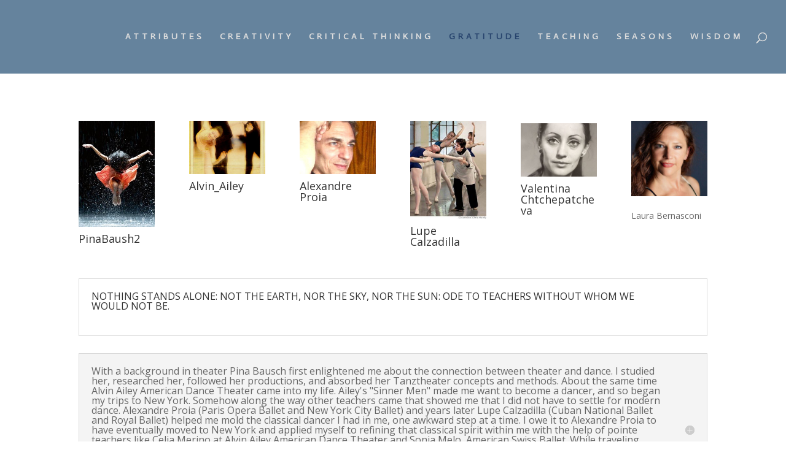

--- FILE ---
content_type: text/html; charset=UTF-8
request_url: https://www.yogaballettheater.world/gratitude/
body_size: 18991
content:
<!DOCTYPE html>
<html lang="en-US">
<head>
	<meta charset="UTF-8" />
<meta http-equiv="X-UA-Compatible" content="IE=edge">
	<link rel="pingback" href="https://www.yogaballettheater.world/xmlrpc.php" />

	<script type="text/javascript">
		document.documentElement.className = 'js';
	</script>

	<script>var et_site_url='https://www.yogaballettheater.world';var et_post_id='146';function et_core_page_resource_fallback(a,b){"undefined"===typeof b&&(b=a.sheet.cssRules&&0===a.sheet.cssRules.length);b&&(a.onerror=null,a.onload=null,a.href?a.href=et_site_url+"/?et_core_page_resource="+a.id+et_post_id:a.src&&(a.src=et_site_url+"/?et_core_page_resource="+a.id+et_post_id))}
</script><script id="diviarea-loader">window.DiviPopupData=window.DiviAreaConfig={"zIndex":1000000,"animateSpeed":400,"triggerClassPrefix":"show-popup-","idAttrib":"data-popup","modalIndicatorClass":"is-modal","blockingIndicatorClass":"is-blocking","defaultShowCloseButton":true,"withCloseClass":"with-close","noCloseClass":"no-close","triggerCloseClass":"close","singletonClass":"single","darkModeClass":"dark","noShadowClass":"no-shadow","altCloseClass":"close-alt","popupSelector":".et_pb_section.popup","initializeOnEvent":"et_pb_after_init_modules","popupWrapperClass":"area-outer-wrap","fullHeightClass":"full-height","openPopupClass":"da-overlay-visible","overlayClass":"da-overlay","exitIndicatorClass":"on-exit","hoverTriggerClass":"on-hover","clickTriggerClass":"on-click","onExitDelay":2000,"notMobileClass":"not-mobile","notTabletClass":"not-tablet","notDesktopClass":"not-desktop","baseContext":"body","activePopupClass":"is-open","closeButtonClass":"da-close","withLoaderClass":"with-loader","debug":false,"ajaxUrl":"https:\/\/www.yogaballettheater.world\/wp-admin\/admin-ajax.php","sys":[]};var divimode_loader=function(){"use strict";!function(t){t.DiviArea=t.DiviPopup={loaded:!1};var n=t.DiviArea,i=n.Hooks={},o={};function r(t,n,i){var r,e,c;if("string"==typeof t)if(o[t]){if(n)if((r=o[t])&&i)for(c=r.length;c--;)(e=r[c]).callback===n&&e.context===i&&(r[c]=!1);else for(c=r.length;c--;)r[c].callback===n&&(r[c]=!1)}else o[t]=[]}function e(t,n,i,r){if("string"==typeof t){var e={callback:n,priority:i,context:r},c=o[t];c?(c.push(e),c=function(t){var n,i,o,r,e=t.length;for(r=1;r<e;r++)for(n=t[r],i=r;i>0;i--)(o=t[i-1]).priority>n.priority&&(t[i]=o,t[i-1]=n);return t}(c)):c=[e],o[t]=c}}function c(t,n,i){"string"==typeof n&&(n=[n]);var r,e,c=[];for(r=0;r<n.length;r++)Array.prototype.push.apply(c,o[n[r]]);for(e=0;e<c.length;e++){var a=void 0;c[e]&&"function"==typeof c[e].callback&&("filter"===t?void 0!==(a=c[e].callback.apply(c[e].context,i))&&(i[0]=a):c[e].callback.apply(c[e].context,i))}if("filter"===t)return i[0]}i.silent=function(){return i},n.removeFilter=i.removeFilter=function(t,n){r(t,n)},n.removeAction=i.removeAction=function(t,n){r(t,n)},n.applyFilters=i.applyFilters=function(t){for(var n=[],i=arguments.length-1;i-- >0;)n[i]=arguments[i+1];return c("filter",t,n)},n.doAction=i.doAction=function(t){for(var n=[],i=arguments.length-1;i-- >0;)n[i]=arguments[i+1];c("action",t,n)},n.addFilter=i.addFilter=function(n,i,o,r){e(n,i,parseInt(o||10,10),r||t)},n.addAction=i.addAction=function(n,i,o,r){e(n,i,parseInt(o||10,10),r||t)},n.addActionOnce=i.addActionOnce=function(n,i,o,c){e(n,i,parseInt(o||10,10),c||t),e(n,(function(){r(n,i)}),1+parseInt(o||10,10),c||t)}}(window);return{}}();
</script><meta name='robots' content='index, follow, max-image-preview:large, max-snippet:-1, max-video-preview:-1' />

	<!-- This site is optimized with the Yoast SEO plugin v20.10 - https://yoast.com/wordpress/plugins/seo/ -->
	<title>Get Best Yoga Training Classes in New York | Yoga Ballet Theater</title>
	<meta name="description" content="The most excellent way to transform your lifestyle is by enrolling yourself in the best yoga training classes. Visit Yoga Ballet Theater to unite two extraordinary disciplines - yoga and dance." />
	<link rel="canonical" href="https://www.yogaballettheater.world/gratitude/" />
	<meta property="og:locale" content="en_US" />
	<meta property="og:type" content="article" />
	<meta property="og:title" content="Get Best Yoga Training Classes in New York | Yoga Ballet Theater" />
	<meta property="og:description" content="The most excellent way to transform your lifestyle is by enrolling yourself in the best yoga training classes. Visit Yoga Ballet Theater to unite two extraordinary disciplines - yoga and dance." />
	<meta property="og:url" content="https://www.yogaballettheater.world/gratitude/" />
	<meta property="og:site_name" content="YOGA BALLET THEATER" />
	<meta property="article:modified_time" content="2021-12-03T06:03:06+00:00" />
	<meta property="og:image" content="https://www.yogaballettheater.world/wp-content/uploads/2020/07/YogaGreenB-scaled.jpg" />
	<meta property="og:image:width" content="2560" />
	<meta property="og:image:height" content="1942" />
	<meta property="og:image:type" content="image/jpeg" />
	<meta name="twitter:card" content="summary_large_image" />
	<meta name="twitter:label1" content="Est. reading time" />
	<meta name="twitter:data1" content="13 minutes" />
	<script type="application/ld+json" class="yoast-schema-graph">{"@context":"https://schema.org","@graph":[{"@type":"WebPage","@id":"https://www.yogaballettheater.world/gratitude/","url":"https://www.yogaballettheater.world/gratitude/","name":"Get Best Yoga Training Classes in New York | Yoga Ballet Theater","isPartOf":{"@id":"https://www.yogaballettheater.world/#website"},"primaryImageOfPage":{"@id":"https://www.yogaballettheater.world/gratitude/#primaryimage"},"image":{"@id":"https://www.yogaballettheater.world/gratitude/#primaryimage"},"thumbnailUrl":"https://www.yogaballettheater.world/wp-content/uploads/2020/07/YogaGreenB-scaled.jpg","datePublished":"2020-07-13T21:23:22+00:00","dateModified":"2021-12-03T06:03:06+00:00","description":"The most excellent way to transform your lifestyle is by enrolling yourself in the best yoga training classes. Visit Yoga Ballet Theater to unite two extraordinary disciplines - yoga and dance.","breadcrumb":{"@id":"https://www.yogaballettheater.world/gratitude/#breadcrumb"},"inLanguage":"en-US","potentialAction":[{"@type":"ReadAction","target":["https://www.yogaballettheater.world/gratitude/"]}]},{"@type":"ImageObject","inLanguage":"en-US","@id":"https://www.yogaballettheater.world/gratitude/#primaryimage","url":"https://www.yogaballettheater.world/wp-content/uploads/2020/07/YogaGreenB-scaled.jpg","contentUrl":"https://www.yogaballettheater.world/wp-content/uploads/2020/07/YogaGreenB-scaled.jpg","width":2560,"height":1942},{"@type":"BreadcrumbList","@id":"https://www.yogaballettheater.world/gratitude/#breadcrumb","itemListElement":[{"@type":"ListItem","position":1,"name":"Home","item":"https://www.yogaballettheater.world/"},{"@type":"ListItem","position":2,"name":"GRATITUDE"}]},{"@type":"WebSite","@id":"https://www.yogaballettheater.world/#website","url":"https://www.yogaballettheater.world/","name":"YOGA BALLET THEATER","description":"Bringing Yoga Strength &amp; Wisdom to the Performing Arts","potentialAction":[{"@type":"SearchAction","target":{"@type":"EntryPoint","urlTemplate":"https://www.yogaballettheater.world/?s={search_term_string}"},"query-input":"required name=search_term_string"}],"inLanguage":"en-US"}]}</script>
	<!-- / Yoast SEO plugin. -->


<link rel='dns-prefetch' href='//fonts.googleapis.com' />
<link rel="alternate" type="application/rss+xml" title="YOGA BALLET THEATER &raquo; Feed" href="https://www.yogaballettheater.world/feed/" />
<link rel="alternate" type="application/rss+xml" title="YOGA BALLET THEATER &raquo; Comments Feed" href="https://www.yogaballettheater.world/comments/feed/" />
<link rel="alternate" title="oEmbed (JSON)" type="application/json+oembed" href="https://www.yogaballettheater.world/wp-json/oembed/1.0/embed?url=https%3A%2F%2Fwww.yogaballettheater.world%2Fgratitude%2F" />
<link rel="alternate" title="oEmbed (XML)" type="text/xml+oembed" href="https://www.yogaballettheater.world/wp-json/oembed/1.0/embed?url=https%3A%2F%2Fwww.yogaballettheater.world%2Fgratitude%2F&#038;format=xml" />
<meta content="Divi v.4.0.7" name="generator"/><style id='wp-img-auto-sizes-contain-inline-css' type='text/css'>
img:is([sizes=auto i],[sizes^="auto," i]){contain-intrinsic-size:3000px 1500px}
/*# sourceURL=wp-img-auto-sizes-contain-inline-css */
</style>
<style id='wp-emoji-styles-inline-css' type='text/css'>

	img.wp-smiley, img.emoji {
		display: inline !important;
		border: none !important;
		box-shadow: none !important;
		height: 1em !important;
		width: 1em !important;
		margin: 0 0.07em !important;
		vertical-align: -0.1em !important;
		background: none !important;
		padding: 0 !important;
	}
/*# sourceURL=wp-emoji-styles-inline-css */
</style>
<link rel='stylesheet' id='wp-block-library-css' href='https://www.yogaballettheater.world/wp-includes/css/dist/block-library/style.min.css?ver=6.9' type='text/css' media='all' />
<style id='global-styles-inline-css' type='text/css'>
:root{--wp--preset--aspect-ratio--square: 1;--wp--preset--aspect-ratio--4-3: 4/3;--wp--preset--aspect-ratio--3-4: 3/4;--wp--preset--aspect-ratio--3-2: 3/2;--wp--preset--aspect-ratio--2-3: 2/3;--wp--preset--aspect-ratio--16-9: 16/9;--wp--preset--aspect-ratio--9-16: 9/16;--wp--preset--color--black: #000000;--wp--preset--color--cyan-bluish-gray: #abb8c3;--wp--preset--color--white: #ffffff;--wp--preset--color--pale-pink: #f78da7;--wp--preset--color--vivid-red: #cf2e2e;--wp--preset--color--luminous-vivid-orange: #ff6900;--wp--preset--color--luminous-vivid-amber: #fcb900;--wp--preset--color--light-green-cyan: #7bdcb5;--wp--preset--color--vivid-green-cyan: #00d084;--wp--preset--color--pale-cyan-blue: #8ed1fc;--wp--preset--color--vivid-cyan-blue: #0693e3;--wp--preset--color--vivid-purple: #9b51e0;--wp--preset--gradient--vivid-cyan-blue-to-vivid-purple: linear-gradient(135deg,rgb(6,147,227) 0%,rgb(155,81,224) 100%);--wp--preset--gradient--light-green-cyan-to-vivid-green-cyan: linear-gradient(135deg,rgb(122,220,180) 0%,rgb(0,208,130) 100%);--wp--preset--gradient--luminous-vivid-amber-to-luminous-vivid-orange: linear-gradient(135deg,rgb(252,185,0) 0%,rgb(255,105,0) 100%);--wp--preset--gradient--luminous-vivid-orange-to-vivid-red: linear-gradient(135deg,rgb(255,105,0) 0%,rgb(207,46,46) 100%);--wp--preset--gradient--very-light-gray-to-cyan-bluish-gray: linear-gradient(135deg,rgb(238,238,238) 0%,rgb(169,184,195) 100%);--wp--preset--gradient--cool-to-warm-spectrum: linear-gradient(135deg,rgb(74,234,220) 0%,rgb(151,120,209) 20%,rgb(207,42,186) 40%,rgb(238,44,130) 60%,rgb(251,105,98) 80%,rgb(254,248,76) 100%);--wp--preset--gradient--blush-light-purple: linear-gradient(135deg,rgb(255,206,236) 0%,rgb(152,150,240) 100%);--wp--preset--gradient--blush-bordeaux: linear-gradient(135deg,rgb(254,205,165) 0%,rgb(254,45,45) 50%,rgb(107,0,62) 100%);--wp--preset--gradient--luminous-dusk: linear-gradient(135deg,rgb(255,203,112) 0%,rgb(199,81,192) 50%,rgb(65,88,208) 100%);--wp--preset--gradient--pale-ocean: linear-gradient(135deg,rgb(255,245,203) 0%,rgb(182,227,212) 50%,rgb(51,167,181) 100%);--wp--preset--gradient--electric-grass: linear-gradient(135deg,rgb(202,248,128) 0%,rgb(113,206,126) 100%);--wp--preset--gradient--midnight: linear-gradient(135deg,rgb(2,3,129) 0%,rgb(40,116,252) 100%);--wp--preset--font-size--small: 13px;--wp--preset--font-size--medium: 20px;--wp--preset--font-size--large: 36px;--wp--preset--font-size--x-large: 42px;--wp--preset--spacing--20: 0.44rem;--wp--preset--spacing--30: 0.67rem;--wp--preset--spacing--40: 1rem;--wp--preset--spacing--50: 1.5rem;--wp--preset--spacing--60: 2.25rem;--wp--preset--spacing--70: 3.38rem;--wp--preset--spacing--80: 5.06rem;--wp--preset--shadow--natural: 6px 6px 9px rgba(0, 0, 0, 0.2);--wp--preset--shadow--deep: 12px 12px 50px rgba(0, 0, 0, 0.4);--wp--preset--shadow--sharp: 6px 6px 0px rgba(0, 0, 0, 0.2);--wp--preset--shadow--outlined: 6px 6px 0px -3px rgb(255, 255, 255), 6px 6px rgb(0, 0, 0);--wp--preset--shadow--crisp: 6px 6px 0px rgb(0, 0, 0);}:where(.is-layout-flex){gap: 0.5em;}:where(.is-layout-grid){gap: 0.5em;}body .is-layout-flex{display: flex;}.is-layout-flex{flex-wrap: wrap;align-items: center;}.is-layout-flex > :is(*, div){margin: 0;}body .is-layout-grid{display: grid;}.is-layout-grid > :is(*, div){margin: 0;}:where(.wp-block-columns.is-layout-flex){gap: 2em;}:where(.wp-block-columns.is-layout-grid){gap: 2em;}:where(.wp-block-post-template.is-layout-flex){gap: 1.25em;}:where(.wp-block-post-template.is-layout-grid){gap: 1.25em;}.has-black-color{color: var(--wp--preset--color--black) !important;}.has-cyan-bluish-gray-color{color: var(--wp--preset--color--cyan-bluish-gray) !important;}.has-white-color{color: var(--wp--preset--color--white) !important;}.has-pale-pink-color{color: var(--wp--preset--color--pale-pink) !important;}.has-vivid-red-color{color: var(--wp--preset--color--vivid-red) !important;}.has-luminous-vivid-orange-color{color: var(--wp--preset--color--luminous-vivid-orange) !important;}.has-luminous-vivid-amber-color{color: var(--wp--preset--color--luminous-vivid-amber) !important;}.has-light-green-cyan-color{color: var(--wp--preset--color--light-green-cyan) !important;}.has-vivid-green-cyan-color{color: var(--wp--preset--color--vivid-green-cyan) !important;}.has-pale-cyan-blue-color{color: var(--wp--preset--color--pale-cyan-blue) !important;}.has-vivid-cyan-blue-color{color: var(--wp--preset--color--vivid-cyan-blue) !important;}.has-vivid-purple-color{color: var(--wp--preset--color--vivid-purple) !important;}.has-black-background-color{background-color: var(--wp--preset--color--black) !important;}.has-cyan-bluish-gray-background-color{background-color: var(--wp--preset--color--cyan-bluish-gray) !important;}.has-white-background-color{background-color: var(--wp--preset--color--white) !important;}.has-pale-pink-background-color{background-color: var(--wp--preset--color--pale-pink) !important;}.has-vivid-red-background-color{background-color: var(--wp--preset--color--vivid-red) !important;}.has-luminous-vivid-orange-background-color{background-color: var(--wp--preset--color--luminous-vivid-orange) !important;}.has-luminous-vivid-amber-background-color{background-color: var(--wp--preset--color--luminous-vivid-amber) !important;}.has-light-green-cyan-background-color{background-color: var(--wp--preset--color--light-green-cyan) !important;}.has-vivid-green-cyan-background-color{background-color: var(--wp--preset--color--vivid-green-cyan) !important;}.has-pale-cyan-blue-background-color{background-color: var(--wp--preset--color--pale-cyan-blue) !important;}.has-vivid-cyan-blue-background-color{background-color: var(--wp--preset--color--vivid-cyan-blue) !important;}.has-vivid-purple-background-color{background-color: var(--wp--preset--color--vivid-purple) !important;}.has-black-border-color{border-color: var(--wp--preset--color--black) !important;}.has-cyan-bluish-gray-border-color{border-color: var(--wp--preset--color--cyan-bluish-gray) !important;}.has-white-border-color{border-color: var(--wp--preset--color--white) !important;}.has-pale-pink-border-color{border-color: var(--wp--preset--color--pale-pink) !important;}.has-vivid-red-border-color{border-color: var(--wp--preset--color--vivid-red) !important;}.has-luminous-vivid-orange-border-color{border-color: var(--wp--preset--color--luminous-vivid-orange) !important;}.has-luminous-vivid-amber-border-color{border-color: var(--wp--preset--color--luminous-vivid-amber) !important;}.has-light-green-cyan-border-color{border-color: var(--wp--preset--color--light-green-cyan) !important;}.has-vivid-green-cyan-border-color{border-color: var(--wp--preset--color--vivid-green-cyan) !important;}.has-pale-cyan-blue-border-color{border-color: var(--wp--preset--color--pale-cyan-blue) !important;}.has-vivid-cyan-blue-border-color{border-color: var(--wp--preset--color--vivid-cyan-blue) !important;}.has-vivid-purple-border-color{border-color: var(--wp--preset--color--vivid-purple) !important;}.has-vivid-cyan-blue-to-vivid-purple-gradient-background{background: var(--wp--preset--gradient--vivid-cyan-blue-to-vivid-purple) !important;}.has-light-green-cyan-to-vivid-green-cyan-gradient-background{background: var(--wp--preset--gradient--light-green-cyan-to-vivid-green-cyan) !important;}.has-luminous-vivid-amber-to-luminous-vivid-orange-gradient-background{background: var(--wp--preset--gradient--luminous-vivid-amber-to-luminous-vivid-orange) !important;}.has-luminous-vivid-orange-to-vivid-red-gradient-background{background: var(--wp--preset--gradient--luminous-vivid-orange-to-vivid-red) !important;}.has-very-light-gray-to-cyan-bluish-gray-gradient-background{background: var(--wp--preset--gradient--very-light-gray-to-cyan-bluish-gray) !important;}.has-cool-to-warm-spectrum-gradient-background{background: var(--wp--preset--gradient--cool-to-warm-spectrum) !important;}.has-blush-light-purple-gradient-background{background: var(--wp--preset--gradient--blush-light-purple) !important;}.has-blush-bordeaux-gradient-background{background: var(--wp--preset--gradient--blush-bordeaux) !important;}.has-luminous-dusk-gradient-background{background: var(--wp--preset--gradient--luminous-dusk) !important;}.has-pale-ocean-gradient-background{background: var(--wp--preset--gradient--pale-ocean) !important;}.has-electric-grass-gradient-background{background: var(--wp--preset--gradient--electric-grass) !important;}.has-midnight-gradient-background{background: var(--wp--preset--gradient--midnight) !important;}.has-small-font-size{font-size: var(--wp--preset--font-size--small) !important;}.has-medium-font-size{font-size: var(--wp--preset--font-size--medium) !important;}.has-large-font-size{font-size: var(--wp--preset--font-size--large) !important;}.has-x-large-font-size{font-size: var(--wp--preset--font-size--x-large) !important;}
/*# sourceURL=global-styles-inline-css */
</style>

<style id='classic-theme-styles-inline-css' type='text/css'>
/*! This file is auto-generated */
.wp-block-button__link{color:#fff;background-color:#32373c;border-radius:9999px;box-shadow:none;text-decoration:none;padding:calc(.667em + 2px) calc(1.333em + 2px);font-size:1.125em}.wp-block-file__button{background:#32373c;color:#fff;text-decoration:none}
/*# sourceURL=/wp-includes/css/classic-themes.min.css */
</style>
<link rel='stylesheet' id='ssb-ui-style-css' href='https://www.yogaballettheater.world/wp-content/plugins/sticky-side-buttons/assets/css/ssb-ui-style.css?ver=6.9' type='text/css' media='all' />
<style id='ssb-ui-style-inline-css' type='text/css'>
#ssb-btn-2{background: #1e73be;}
#ssb-btn-2:hover{background:rgba(30,115,190,0.9);}
#ssb-btn-2 a{color: #ffffff;}
.ssb-share-btn,.ssb-share-btn .ssb-social-popup{background:#1e73be;color:#ffffff}.ssb-share-btn:hover{background:rgba(30,115,190,0.9);}.ssb-share-btn a{color:#ffffff !important;}#ssb-btn-1{background: #c62d98;}
#ssb-btn-1:hover{background:rgba(198,45,152,0.9);}
#ssb-btn-1 a{color: #ffffff;}
#ssb-btn-0{background: #1e73be;}
#ssb-btn-0:hover{background:rgba(30,115,190,0.9);}
#ssb-btn-0 a{color: #ffffff;}

/*# sourceURL=ssb-ui-style-inline-css */
</style>
<link rel='stylesheet' id='ssb-fontawesome-css' href='https://www.yogaballettheater.world/wp-content/plugins/sticky-side-buttons/assets/css/font-awesome.css?ver=6.9' type='text/css' media='all' />
<link rel='stylesheet' id='css-divi-area-css' href='https://www.yogaballettheater.world/wp-content/plugins/popups-for-divi/styles/front.min.css?ver=3.0.5' type='text/css' media='all' />
<style id='css-divi-area-inline-css' type='text/css'>
.et_pb_section.popup{display:none}
/*# sourceURL=css-divi-area-inline-css */
</style>
<link rel='stylesheet' id='divi-fonts-css' href='https://fonts.googleapis.com/css?family=Open+Sans:300italic,400italic,600italic,700italic,800italic,400,300,600,700,800&#038;subset=latin,latin-ext' type='text/css' media='all' />
<link rel='stylesheet' id='divi-style-css' href='https://www.yogaballettheater.world/wp-content/themes/Divi/style.css?ver=4.0.7' type='text/css' media='all' />
<link rel='stylesheet' id='et-builder-googlefonts-cached-css' href='https://fonts.googleapis.com/css?family=Actor%3Aregular&#038;ver=6.9#038;subset=latin' type='text/css' media='all' />
<link rel='stylesheet' id='dashicons-css' href='https://www.yogaballettheater.world/wp-includes/css/dashicons.min.css?ver=6.9' type='text/css' media='all' />
<script type="text/javascript" src="https://www.yogaballettheater.world/wp-includes/js/jquery/jquery.min.js?ver=3.7.1" id="jquery-core-js"></script>
<script type="text/javascript" src="https://www.yogaballettheater.world/wp-includes/js/jquery/jquery-migrate.min.js?ver=3.4.1" id="jquery-migrate-js"></script>
<script type="text/javascript" id="ssb-ui-js-js-extra">
/* <![CDATA[ */
var ssb_ui_data = {"z_index":"1"};
//# sourceURL=ssb-ui-js-js-extra
/* ]]> */
</script>
<script type="text/javascript" src="https://www.yogaballettheater.world/wp-content/plugins/sticky-side-buttons/assets/js/ssb-ui-js.js?ver=6.9" id="ssb-ui-js-js"></script>
<script type="text/javascript" src="https://www.yogaballettheater.world/wp-content/plugins/popups-for-divi/scripts/ie-compat.min.js?ver=3.0.5" id="dap-ie-js"></script>
<script type="text/javascript" id="et-core-api-spam-recaptcha-js-extra">
/* <![CDATA[ */
var et_core_api_spam_recaptcha = {"site_key":"","page_action":{"action":"gratitude"}};
//# sourceURL=et-core-api-spam-recaptcha-js-extra
/* ]]> */
</script>
<script type="text/javascript" src="https://www.yogaballettheater.world/wp-content/themes/Divi/core/admin/js/recaptcha.js?ver=6.9" id="et-core-api-spam-recaptcha-js"></script>
<script>
				document.addEventListener( "DOMContentLoaded", function( event ) {
					window.et_location_hash = window.location.hash;
					if ( "" !== window.et_location_hash ) {
						// Prevent jump to anchor - Firefox
						window.scrollTo( 0, 0 );
						var et_anchor_element = document.getElementById( window.et_location_hash.substring( 1 ) );
						if( et_anchor_element === null ) {
						    return;
						}
						// bypass auto scrolling, if supported
						if ("scrollRestoration" in history) {
							history.scrollRestoration = "manual";
						} else {
							// Prevent jump to anchor - Other Browsers
							window.et_location_hash_style = et_anchor_element.style.display;
							et_anchor_element.style.display = "none";
						}
					}
				} );
		</script><link rel="https://api.w.org/" href="https://www.yogaballettheater.world/wp-json/" /><link rel="alternate" title="JSON" type="application/json" href="https://www.yogaballettheater.world/wp-json/wp/v2/pages/146" /><link rel="EditURI" type="application/rsd+xml" title="RSD" href="https://www.yogaballettheater.world/xmlrpc.php?rsd" />
<meta name="generator" content="WordPress 6.9" />
<link rel='shortlink' href='https://www.yogaballettheater.world/?p=146' />

<!--BEGIN: TRACKING CODE MANAGER (v2.0.16) BY INTELLYWP.COM IN HEAD//-->
<!-- Global site tag (gtag.js) - Google Analytics -->
<script async src="https://www.googletagmanager.com/gtag/js?id=UA-213883311-1"></script>
<script>
  window.dataLayer = window.dataLayer || [];
  function gtag(){dataLayer.push(arguments);}
  gtag('js', new Date());

  gtag('config', 'UA-213883311-1');
</script>
<meta name="google-site-verification" content="_-F0-rfMyDh_rO6_2E3U-xZYWGf0iRe5tJEqy9-NPKE" />
<script type="application/ld+json">
{
  "@context": "https://schema.org",
  "@type": "Organization",
  "name": "Yoga Ballet Theater",
  "url": "https://yogaballettheater.world/",
  "logo": "https://yogaballettheater.world/wp-content/uploads/2021/10/LOGO-NEW.jpg",
  "contactPoint": {
    "@type": "ContactPoint",
    "telephone": "646-750-8070",
    "contactType": "customer service",
    "contactOption": "TollFree",
    "areaServed": "US",
    "availableLanguage": "en"
  },
  "sameAs": [
    "https://www.facebook.com/sylvia.baeza.3",
    "https://twitter.com/Yogaballetthea1",
    "https://www.linkedin.com/in/sylvia-patricia-delourdes-baeza-35106379/"
  ]
}
</script>
<meta name="twitter:card" content="summary" />
<meta name="twitter:title" content="Yoga Ballet Theater" />
<meta name="twitter:description" content="Want to boost your overall health by just dancing away? Then, enroll yourself to the unique and Best yoga classes where you can learn ballet yoga from the experts." />
<meta name="twitter:image" content="https://yogaballettheater.world/wp-content/uploads/2021/10/LOGO-NEW.jpg" />
<meta name="twitter:creator" content="@Yogaballetthea1" />
<meta name="twitter:site" content="@Yogaballetthea1" />
<!--END: https://wordpress.org/plugins/tracking-code-manager IN HEAD//--><meta name="viewport" content="width=device-width, initial-scale=1.0, maximum-scale=1.0, user-scalable=0" /><link rel="shortcut icon" href="" /><meta name="generator" content="Elementor 3.14.1; features: e_dom_optimization, e_optimized_assets_loading, e_optimized_css_loading, a11y_improvements, additional_custom_breakpoints; settings: css_print_method-external, google_font-enabled, font_display-auto">
<link rel="stylesheet" id="et-core-unified-146-cached-inline-styles" href="https://www.yogaballettheater.world/wp-content/et-cache/146/et-core-unified-146-17668024861184.min.css" onerror="et_core_page_resource_fallback(this, true)" onload="et_core_page_resource_fallback(this)" /></head>
<body class="wp-singular page-template-default page page-id-146 wp-theme-Divi et_pb_button_helper_class et_transparent_nav et_fullwidth_nav et_fixed_nav et_show_nav et_hide_primary_logo et_hide_mobile_logo et_primary_nav_dropdown_animation_fade et_secondary_nav_dropdown_animation_fade et_header_style_left et_pb_footer_columns4 et_cover_background et_pb_gutter osx et_pb_gutters3 et_pb_pagebuilder_layout et_no_sidebar et_divi_theme et-db et_minified_js et_minified_css elementor-default elementor-kit-1321">
	<div id="page-container">

	
	
			<header id="main-header" data-height-onload="106">
			<div class="container clearfix et_menu_container">
							<div class="logo_container">
					<span class="logo_helper"></span>
					<a href="https://www.yogaballettheater.world/">
						<img src="https://www.yogaballettheater.world/wp-content/themes/Divi/images/logo.png" alt="YOGA BALLET THEATER" id="logo" data-height-percentage="54" />
					</a>
				</div>
							<div id="et-top-navigation" data-height="106" data-fixed-height="40">
											<nav id="top-menu-nav">
						<ul id="top-menu" class="nav"><li id="menu-item-24" class="menu-item menu-item-type-post_type menu-item-object-page menu-item-home menu-item-24"><a href="https://www.yogaballettheater.world/">ATTRIBUTES</a></li>
<li id="menu-item-19" class="menu-item menu-item-type-post_type menu-item-object-page menu-item-19"><a href="https://www.yogaballettheater.world/creativity/">CREATIVITY</a></li>
<li id="menu-item-1275" class="menu-item menu-item-type-post_type menu-item-object-page menu-item-1275"><a href="https://www.yogaballettheater.world/critical-thinking/">CRITICAL THINKING</a></li>
<li id="menu-item-211" class="menu-item menu-item-type-post_type menu-item-object-page current-menu-item page_item page-item-146 current_page_item menu-item-211"><a href="https://www.yogaballettheater.world/gratitude/" aria-current="page">GRATITUDE</a></li>
<li id="menu-item-18" class="menu-item menu-item-type-post_type menu-item-object-page menu-item-18"><a href="https://www.yogaballettheater.world/teaching/">TEACHING</a></li>
<li id="menu-item-1276" class="menu-item menu-item-type-post_type menu-item-object-page menu-item-1276"><a href="https://www.yogaballettheater.world/season/">SEASONS</a></li>
<li id="menu-item-21" class="menu-item menu-item-type-post_type menu-item-object-page menu-item-21"><a href="https://www.yogaballettheater.world/wisdom/">WISDOM</a></li>
</ul>						</nav>
					
					
					
										<div id="et_top_search">
						<span id="et_search_icon"></span>
					</div>
					
					<div id="et_mobile_nav_menu">
				<div class="mobile_nav closed">
					<span class="select_page">Select Page</span>
					<span class="mobile_menu_bar mobile_menu_bar_toggle"></span>
				</div>
			</div>				</div> <!-- #et-top-navigation -->
			</div> <!-- .container -->
			<div class="et_search_outer">
				<div class="container et_search_form_container">
					<form role="search" method="get" class="et-search-form" action="https://www.yogaballettheater.world/">
					<input type="search" class="et-search-field" placeholder="Search &hellip;" value="" name="s" title="Search for:" />					</form>
					<span class="et_close_search_field"></span>
				</div>
			</div>
		</header> <!-- #main-header -->
			<div id="et-main-area">
	
<div id="main-content">


			
				<article id="post-146" class="post-146 page type-page status-publish has-post-thumbnail hentry">

				
					<div class="entry-content">
					<div id="et-boc" class="et-boc">
			
		<div class="et-l et-l--post">
			<div class="et_builder_inner_content et_pb_gutters3"><div class="et_pb_section et_pb_section_0 et_section_regular">
				
				
				
				
					<div class="et_pb_row et_pb_row_0">
				<div class="et_pb_column et_pb_column_1_6 et_pb_column_0  et_pb_css_mix_blend_mode_passthrough">
				
				
				<div class="et_pb_module et_pb_gallery et_pb_gallery_0  et_pb_bg_layout_light et_pb_gallery_grid">
				<div class="et_pb_gallery_items et_post_gallery clearfix" data-per_page="4"><div class="et_pb_gallery_item et_pb_grid_item et_pb_bg_layout_light">
				<div class='et_pb_gallery_image landscape'>
					<a href="https://www.yogaballettheater.world/wp-content/uploads/2020/07/PinaBaush2.jpg" title="PinaBaush2">
					<img decoding="async" src="https://www.yogaballettheater.world/wp-content/uploads/2020/07/PinaBaush2.jpg" alt="PinaBaush2" srcset="https://www.yogaballettheater.world/wp-content/uploads/2020/07/PinaBaush2.jpg 479w, https://www.yogaballettheater.world/wp-content/uploads/2020/07/PinaBaush2.jpg 480w" sizes="(max-width:479px) 479w, 100vw" />
					<span class="et_overlay"></span>
				</a>
				</div><h3 class="et_pb_gallery_title">PinaBaush2</h3></div></div><!-- .et_pb_gallery_items --><div class="et_pb_gallery_pagination"></div></div><!-- .et_pb_gallery -->
			</div> <!-- .et_pb_column --><div class="et_pb_column et_pb_column_1_6 et_pb_column_1  et_pb_css_mix_blend_mode_passthrough">
				
				
				<div class="et_pb_module et_pb_gallery et_pb_gallery_1  et_pb_bg_layout_light et_pb_gallery_grid">
				<div class="et_pb_gallery_items et_post_gallery clearfix" data-per_page="4"><div class="et_pb_gallery_item et_pb_grid_item et_pb_bg_layout_light">
				<div class='et_pb_gallery_image landscape'>
					<a href="https://www.yogaballettheater.world/wp-content/uploads/2020/07/Alvin_Ailey.jpg" title="Alvin_Ailey">
					<img decoding="async" src="https://www.yogaballettheater.world/wp-content/uploads/2020/07/Alvin_Ailey-400x284.jpg" alt="Alvin_Ailey" srcset="https://www.yogaballettheater.world/wp-content/uploads/2020/07/Alvin_Ailey.jpg 479w, https://www.yogaballettheater.world/wp-content/uploads/2020/07/Alvin_Ailey-400x284.jpg 480w" sizes="(max-width:479px) 479w, 100vw" />
					<span class="et_overlay"></span>
				</a>
				</div><h3 class="et_pb_gallery_title">Alvin_Ailey</h3></div></div><!-- .et_pb_gallery_items --><div class="et_pb_gallery_pagination"></div></div><!-- .et_pb_gallery -->
			</div> <!-- .et_pb_column --><div class="et_pb_column et_pb_column_1_6 et_pb_column_2  et_pb_css_mix_blend_mode_passthrough">
				
				
				<div class="et_pb_module et_pb_gallery et_pb_gallery_2  et_pb_bg_layout_light et_pb_gallery_grid">
				<div class="et_pb_gallery_items et_post_gallery clearfix" data-per_page="4"><div class="et_pb_gallery_item et_pb_grid_item et_pb_bg_layout_light">
				<div class='et_pb_gallery_image landscape'>
					<a href="https://www.yogaballettheater.world/wp-content/uploads/2020/07/Alexandre-Proia.jpg" title="Alexandre Proia">
					<img decoding="async" src="https://www.yogaballettheater.world/wp-content/uploads/2020/07/Alexandre-Proia-400x284.jpg" alt="Alexandre Proia" srcset="https://www.yogaballettheater.world/wp-content/uploads/2020/07/Alexandre-Proia.jpg 479w, https://www.yogaballettheater.world/wp-content/uploads/2020/07/Alexandre-Proia-400x284.jpg 480w" sizes="(max-width:479px) 479w, 100vw" />
					<span class="et_overlay"></span>
				</a>
				</div><h3 class="et_pb_gallery_title">Alexandre Proia</h3></div></div><!-- .et_pb_gallery_items --><div class="et_pb_gallery_pagination"></div></div><!-- .et_pb_gallery -->
			</div> <!-- .et_pb_column --><div class="et_pb_column et_pb_column_1_6 et_pb_column_3  et_pb_css_mix_blend_mode_passthrough">
				
				
				<div class="et_pb_module et_pb_gallery et_pb_gallery_3  et_pb_bg_layout_light et_pb_gallery_grid">
				<div class="et_pb_gallery_items et_post_gallery clearfix" data-per_page="4"><div class="et_pb_gallery_item et_pb_grid_item et_pb_bg_layout_light">
				<div class='et_pb_gallery_image landscape'>
					<a href="https://www.yogaballettheater.world/wp-content/uploads/2020/07/Lupe-Calzadilla-e1594689343448.jpg" title="Lupe Calzadilla">
					<img decoding="async" src="https://www.yogaballettheater.world/wp-content/uploads/2020/07/Lupe-Calzadilla-e1594689343448.jpg" alt="Lupe Calzadilla" srcset="https://www.yogaballettheater.world/wp-content/uploads/2020/07/Lupe-Calzadilla-e1594689343448.jpg 479w, https://www.yogaballettheater.world/wp-content/uploads/2020/07/Lupe-Calzadilla-e1594689343448.jpg 480w" sizes="(max-width:479px) 479w, 100vw" />
					<span class="et_overlay"></span>
				</a>
				</div><h3 class="et_pb_gallery_title">Lupe Calzadilla</h3></div></div><!-- .et_pb_gallery_items --><div class="et_pb_gallery_pagination"></div></div><!-- .et_pb_gallery -->
			</div> <!-- .et_pb_column --><div class="et_pb_column et_pb_column_1_6 et_pb_column_4  et_pb_css_mix_blend_mode_passthrough">
				
				
				<div class="et_pb_module et_pb_gallery et_pb_gallery_4  et_pb_bg_layout_light et_pb_gallery_grid">
				<div class="et_pb_gallery_items et_post_gallery clearfix" data-per_page="4"><div class="et_pb_gallery_item et_pb_grid_item et_pb_bg_layout_light">
				<div class='et_pb_gallery_image landscape'>
					<a href="https://www.yogaballettheater.world/wp-content/uploads/2020/07/Valentina-Chtchepatcheva.jpg" title="Valentina Chtchepatcheva">
					<img decoding="async" src="https://www.yogaballettheater.world/wp-content/uploads/2020/07/Valentina-Chtchepatcheva-400x284.jpg" alt="Valentina Chtchepatcheva" srcset="https://www.yogaballettheater.world/wp-content/uploads/2020/07/Valentina-Chtchepatcheva.jpg 479w, https://www.yogaballettheater.world/wp-content/uploads/2020/07/Valentina-Chtchepatcheva-400x284.jpg 480w" sizes="(max-width:479px) 479w, 100vw" />
					<span class="et_overlay"></span>
				</a>
				</div><h3 class="et_pb_gallery_title">Valentina Chtchepatcheva</h3></div></div><!-- .et_pb_gallery_items --><div class="et_pb_gallery_pagination"></div></div><!-- .et_pb_gallery -->
			</div> <!-- .et_pb_column --><div class="et_pb_column et_pb_column_1_6 et_pb_column_5  et_pb_css_mix_blend_mode_passthrough et-last-child">
				
				
				<div class="et_pb_module et_pb_text et_pb_text_0  et_pb_text_align_left et_pb_bg_layout_light">
				
				
				<div class="et_pb_text_inner"><p><img fetchpriority="high" decoding="async" src="https://yogaballettheater.world/wp-content/uploads/2020/07/LauraRaeBernasconi-300x300.jpg" width="300" height="300" alt="" class="wp-image-372 alignnone size-medium" srcset="https://www.yogaballettheater.world/wp-content/uploads/2020/07/LauraRaeBernasconi-300x300.jpg 300w, https://www.yogaballettheater.world/wp-content/uploads/2020/07/LauraRaeBernasconi-150x150.jpg 150w, https://www.yogaballettheater.world/wp-content/uploads/2020/07/LauraRaeBernasconi.jpg 400w" sizes="(max-width: 300px) 100vw, 300px" /></p>
<p>Laura Bernasconi</p></div>
			</div> <!-- .et_pb_text -->
			</div> <!-- .et_pb_column -->
				
				
			</div> <!-- .et_pb_row --><div class="et_pb_row et_pb_row_1">
				<div class="et_pb_column et_pb_column_4_4 et_pb_column_6  et_pb_css_mix_blend_mode_passthrough et-last-child">
				
				
				<div class="et_pb_module et_pb_accordion et_pb_accordion_0">
				
				
				<div class="et_pb_toggle et_pb_module et_pb_accordion_item et_pb_accordion_item_0  et_pb_toggle_open">
				
				
				<h5 class="et_pb_toggle_title">NOTHING STANDS ALONE: NOT THE EARTH, NOR THE SKY, NOR THE SUN:  ODE TO TEACHERS WITHOUT WHOM WE WOULD NOT BE.</h5>
				<div class="et_pb_toggle_content clearfix">
					
				</div> <!-- .et_pb_toggle_content -->
			</div> <!-- .et_pb_toggle --><div class="et_pb_toggle et_pb_module et_pb_accordion_item et_pb_accordion_item_1  et_pb_toggle_close">
				
				
				<h5 class="et_pb_toggle_title">With a background in theater Pina Bausch first enlightened me about the connection between theater and dance.  I studied her, researched her, followed her productions, and absorbed her Tanztheater concepts and methods.  About the same time Alvin Ailey American Dance Theater came into my life.  Ailey&#039;s &quot;Sinner Men&quot; made me want to become a dancer, and so began my trips to New York.  Somehow along the way other teachers came that showed me that I did not have to settle for modern dance.  Alexandre Proia (Paris Opera Ballet and New York City Ballet) and years later Lupe Calzadilla (Cuban National Ballet and Royal Ballet) helped me mold the classical dancer I had in me, one awkward step at a time.  I owe it to Alexandre Proia to have eventually moved to New York and applied myself to refining that classical spirit within me with the help of pointe teachers like Celia Merino at Alvin Ailey American Dance Theater and Sonia Melo, American Swiss Ballet. While traveling around the world, it has been Valentina Chtchepatcheva (prima ballerina at the Municipal Theater in Santiago, Chile) and Ekaterina Shchelkanova (Vaganova Ballet Academy, St. Petersburg, Russia) who have continued to nurture my classical spirit,  while Laura Bernasconi (Alonzo King Lines Ballet) arduously polished my contemporary ballet style.  I owe much to all of them, and to others I left unmentioned.  Their teaching has propelled me forward in more than an artistic way. Not all of them may have believed in me, but that did not hold me back, for it was for me to believe in myself, and I did, and still do.</h5>
				<div class="et_pb_toggle_content clearfix">
					
				</div> <!-- .et_pb_toggle_content -->
			</div> <!-- .et_pb_toggle -->
			</div> <!-- .et_pb_accordion -->
			</div> <!-- .et_pb_column -->
				
				
			</div> <!-- .et_pb_row --><div class="et_pb_row et_pb_row_2">
				<div class="et_pb_column et_pb_column_1_3 et_pb_column_7  et_pb_css_mix_blend_mode_passthrough">
				
				
				<div class="et_pb_module et_pb_text et_pb_text_1  et_pb_text_align_left et_pb_bg_layout_light">
				
				
				<div class="et_pb_text_inner"><p><strong>Remarkable Ballet Teachers: Sculpting Bodies, Sculpting Spirits.</strong></p>
<p>Published 2019/01/14</p>
<p>I have a history with Alvin Ailey American Dance Theater since I first saw the company perform in Berkeley, California in the 1990s.  Upon seeing “Sinner Men,” from Revelations, I knew I had to dance!  Celia Merino, former Ailey dancer and later ballet teacher saw me for the first time when I was a beginner dancer at age 28, at an Alvin Ailey workshop in Springfield, Missouri.  She noticed my port the brasand said “Keep dancing.”  About seven years later, at another Alvin Ailey workshop in Bozeman, Montana, upon noticing me once again she said. “You are working well.  Keep working like that.”  It was not until many years later when I had the chance to take Ms. Marino’s classes regularly at Alvin Ailey that the addressed me once again saying “You are doing this!  Keep doing it!”  Ms. Marino proved to me that teaching was an art, and I watched with delight how she sculptedher students and felt honored to be sculptedby her as well.</p>
<p>Lupe Calzadilla, former principal with the National Ballet of Cuba, and another “sculptress” appeared in my life after I had progressed to an intermediate level taking open company classes at Alonzo King Lines Ballet in San Francisco for seven years. Ms. Calzadilla had sculptedher two daughters, who became professional dancers, one with San Francisco Ballet and the other with Boston Ballet. And she sculptedus, seeing us all as dancers, regardless of our age and unorthodox training, which was a breath of fresh air.  In those times many teachers looked upon adult ballet dancers as an amorphous phenomenon; nobody seemed to know what to do about us, much less what to do with us.</p>
<p>Moving to advanced/professional levels, I’ve had the privilege of studying privately with Karina Elver from the Royal Danish Ballet, who currently teaches and stages Bournonville Ballets world wide.  She filled an empty spot and I can almost say that she brought healing.  And I believe I am not alone when I say that healingis much needed, for virtuosity in performance does not always correlate with virtuosity in pedagogy.  Just because a ballet dancer excels on the stage does not necessarily mean that he/she can also teach.  While many are able to “give a class” to dancers; only a few can “teach a class.”  Teaching ballet is grounded on knowledge and passion, which Ms. Elver has, plus the ability to transmit that visceral knowledge intelligently, coherently, and incrementally.</p>
<p>The teaching profession is a most giving profession, and givingcomes straight from the heart, unconditionally, and endowed with freedom.  Karina Averty, former dancer with  Paris Opera Ballet and Guest Principal Artist with San Francisco Ballet, whose classes I take at Steps on Broadway in New York City, embodies these traits.  She has graciously pointed me in a direction where I can continue to grow, recommending international centers and teachers.  Her teaching tools are love, compassionand encouragement, and her classroom is a ballet garden, where flowers can indeed bloom.</p>
<p>I am currently studying with Valentina Chtchepacheva, former Russian Ballerina and principal with Teatro Municipal, in Santiago, Chile.  She understands a crucial fact about adult ballet dancers, that while we may be physically limited, ballet for us is a spiritual manifestation of our humanity, that through it we are lifting up to what is divinein all of us.  And what better way to show our divinity than aspiring to dance like gods?  I believe this can be achieved, but only with the guidance of remarkable teachers who not only have the ability to sculpt bodies but to sculpt spirits as well.</p>
<p>When the student is ready, the teacher appears.</p></div>
			</div> <!-- .et_pb_text -->
			</div> <!-- .et_pb_column --><div class="et_pb_column et_pb_column_1_3 et_pb_column_8  et_pb_css_mix_blend_mode_passthrough">
				
				
				<div class="et_pb_module et_pb_text et_pb_text_2  et_pb_text_align_left et_pb_bg_layout_light">
				
				
				<div class="et_pb_text_inner"><p><b>Contemporary Ballet:<span class="Apple-converted-space">        </span>How Contemporary is ‘Contemporary’?</b></p>
<p>Published 2020/01/30</p>
<p>I first studied Contemporary Ballet at San Francisco Dance Center, home of Alonzo King Lines Ballet, in those times when established companies began to open their company classes to help fund their companies.  More than a decade later I have again the opportunity of taking Contemporary Ballet classes, now in New York, and I have the privilege to take them with Laura Bernasconi, whose classes I used to frequent with delight at San Francisco Dance Center.  Her manner of teaching and her personal style caught my eye in those days, and even more today as I see the path her teaching career has taken throughout the years. </p>
<p>For most people Contemporary Ballet refers to a ballet technique known for its off-center turns and balances, floor work that includes turn-in positions, and innovating movements infused with modern dance technique, which are grounding yet also uplifting. The word <i>contemporary </i>itself specifically refers to the present moment and to events that are happening now, as we speak, such as the rise of the new consciousness, which is a big part of our contemporary world today.  Yet my question is how much of this new consciousness is informing contemporary dance companies today?  How many of them show a progressiveness of thought and heart and act accordingly?</p>
<p>We have to move on with the time, and must look at what the times are dictating if we are to survive, and our times tell us to cherish kindness, non-competitiveness, collaboration, and most of all, universal love.  Yes, <i>love</i>, that word that has been so misunderstood and mistakenly used for centuries.  This new consciousness also teaches us that we are all teachers to each other, which is an aspect that Ms. Bernasconi fully brings into her class; we are all teachers to each other inside the dance studio.  Here is the example of a teacher/dancer/choreographer who has indeed moved on with the times!  Her classes are infused with that positivism that makes all the difference.  They are uplifting and empowering.  They don’t foster envy but collaboration instead.  Dancers are partners in learning and teaching and are encouraged to stand by their knowledge rather than hide behind their ignorance.  </p>
<p>For me Contemporary Ballet comes from the inside out, not from the outside in, imposed by the will and art of a choreographer.  Contemporary Ballet, to be truly contemporary should not instill fear, further the superiority of others, nor foster envy or create inadequacy. In truly contemporary ballet classes, there is no room for shame, nor for self-deprecation.  The world is moving beyond the focus on the power of a few and the submission and endurance of abuse by the many.  Today the trend is towards survival of the many through liberation and non-attachment. </p>
<p>Human beings are capable of self-renewal; accordingly we dancers are no longer passive victims at the mercy of our superiors; we no longer have to be prizes or muses. Instead, we are learning to be independent artists who can heal the world.  Such healing takes place in Ms. Bernasconi’s class.  With a healthful approach to teaching ballet which results in radiating compassion, empathy, genuine joy, in addition to sharing valuable information from all the movement methods that inform her teaching which speak for themselves (Alexander Technique, Feldenkreis, Gyrotonic, Gyrokinesis, Hatha Yoga) Ms. Bernasconi stands as a leader in the contemporary ballet industry.</p>
<p>The Greek God <i>Poseidon</i>, god of the sea, storms, earthquakes and horses was the first to predict: “Love will come to rule the world.  Women will rule the world.”  But we can’t do it if we continue to play the role of a muse or continue to “pay the dues” in order to become professional dancers. We must move on with the times, become dancers, choreographers, and teachers who, like Ms. Bernasconi, radiate happiness, because those who are noble in thoughts and deeds gain happiness without trying (unlike those that by trying so hard to be happy never succeed.)  </p>
<p>It has been said that the greatest part of happiness is wisdom.  Applying these very wise principles of our emerging new consciousness to our ballet experience shows wisdom.   Ms. Bernasconi chose to become wise, so did I.  It is my hope that our example will encourage and inspire dancers (who may become teachers someday) to move towards independence, respect, humility, selfless collaboration and the creation of companies that will open their company classes motivated not by monetary needs but by the spirit of sharing.  </p>
<p>We are learning to live in the <i>Now</i>, and if <i>contemporary</i> ballet does indeed reflect changes in consciousness, then Contemporary Ballet could very well become our dance of hope, for I believe it is up to the “cleansing will” of contemporary ballet dancers where hope lies.  And when all comes to pass, it will all end in reconciliation and hope.  Because after all that has been said about progress and change, let us not forget the words of Amor Towles, author of <i>Rules of Civility</i> and <i>A Gentleman in Moscow</i>:  </p>
<p><i>Each generation owes a measure of thanks to every member of the previous generation.  They advanced the arts, making sacrifices for future generations, so by their efforts, however humble, they have earned a measure of our gratitude and respect.  </i></p>
<p>Contemporary ballet cannot be truly contemporary if illumination is missing.</p>
<p>Image: Ardent Dancer by Richard Young. Oil painting of Drew Jacoby.</p></div>
			</div> <!-- .et_pb_text -->
			</div> <!-- .et_pb_column --><div class="et_pb_column et_pb_column_1_3 et_pb_column_9  et_pb_css_mix_blend_mode_passthrough et-last-child">
				
				
				<div class="et_pb_module et_pb_text et_pb_text_3  et_pb_text_align_left et_pb_bg_layout_light">
				
				
				<div class="et_pb_text_inner"><p><b>St Petersburg, Russia: The Cradle of Ballet</b></p>
<p>Published 2019/08/08</p>
<p><b><i>From Agrippina Vaganova, to Tamara Karsavina to Ekaterina Schelkanova</i></b>.</p>
<p>If you know ballet, you know about Agrippina Vaganova and her legacy to the ballet world.  The distinguished ballerina, choreographer and teacher developed the Vaganova Method drawing from the teaching methods of the great French Ballet Master Marius Petipa towards the end of the 19<span><sup>th</sup></span>century.  The Vaganova Method, still taught today with integrity at the Vaganova Ballet Academy in St Petersburg, came alive in front of my very eyes during the Vaganova Teachers’ Training Workshop I attended this summer in St Petersburg.  </p>
<p>I had gotten on a plane with destination to St Petersburg with a book for light reading, the prima ballerina Tamara Karsavina’s autobiography, <i>Theater Street</i>, not knowing that on my way to the workshop I would be tracing her very steps in the city, from the street where she had lived on the canal where it curves round to join the River Fontanka to walking through the colonnades of Kazan Cathedral, the ones she used to count as a child in order to fall asleep.  In her book, Karsavina shares her story as the daughter of  a first dancer at the Imperial Ballet and former Petipa’s pupil and describes the rigorous system under which she trained, based on the Vaganova Method of course, which saw her rise to stardom during the golden years of ballet.</p>
<p>The Vaganova Teacher Training Workshop was led by Ekaterina Schelkanova and her teaching guests this year included renown ballet master Anatoly Sidirov (pas de deux), Elena Sherstneva (character dance) and Aleksander Stepin (acting). Ekaterina herself studied with Ludmila Safronova, one of Agrippina Vaganova’s last students, who eventually went on to develop the Vaganova curriculum.  In addition, Ekaterina was soloist with the Kirov, now Mariinsky Theater, and with American Ballet Theater, and together with Anton Boytsov (Mariinsky Theatre) founded Open World Dance Foundation in 2010 with the purpose of promoting and preserving the tradition of the Vaganova Method within the context of professional ballet education. The intensive summer workshops is one of their many efforts to further this goal.</p>
<p>I participated in the workshop both as a dancer in the technique classes, which ranged from level 5 to 7 based on the Vaganova curriculum, and as a teacher in the lectures, observing how classes were taught the way it was done by the founders of the Vaganova Ballet Academy.  Other participants included teachers from the United States, China and Argentina. We were totally immersed in the method and we witnessed how the method was dissected in order to impart a clear understanding of both the tradition and the technique.  <i>We do it all for the sake of beauty</i>, Ekaterina would tell us.  <i>Mastering the creation of beauty is what we do in class.  We create elegance, shape, and emotional harmony.</i>  She spoke of the smooth and clear classical line, free of distractions, pure, crystalline, unadorned, and of a professionally organized technique that does not look for freedom but for proper, and neither has entertainment as a scope but the creation of a living art of perpetual beauty.  For us dancers she provided the most accurate images.  In our minds we were dancing with ribbons in our hands, keys in our feet, slicing cakes and watching the fire line.  <i>Anything hurts, do everything a terre</i>.  <i>When tired, save your feet and do everything with the upper body.  </i>As I listened to Ekaterina’s lectures and danced in her classes more than ever did I realize that, as Karsavina puts it in her book, nothing more is required of ballet than a perpetuation of tradition and a high level of execution. (p. 93)  </p>
<p>I have always been an intrinsic student, I treasure learning for leaning’s sake, for the benefit of the now rather than the promises of the future. I have an insatiable taste for learning, reason why during my long and rather unorthodox years of training I never minded dancing in the back row, ignored by most teachers.  Provided I was learning, little mattered to me if they knew I existed. Karsavina tells us that her father used to say <i>who knows too much, grows old very soon</i>.  Somehow I never seem to mind about my age either.  Besides as teachers, we want to know more and more so we can give endlessly because the teaching profession is a very giving profession; teaching is not about <b><i>us</i></b> the teachers but about <b><i>them</i></b> the students.  </p>
<p>Ekaterina raised one question towards the end of the workshop:  What are we going to do with the world of ballet?  Nobody volunteered an answer, neither did I, but I do believe that ultimately what concerns us now is how to teach the masses who want to learn ballet, without asking ourselves what they will ever be able to do in the future with what we teach them today.  I think Ekaterina, unbeknown to herself, answered her own question a few days later:  <i>Let’s stop exercising and make art</i>, she said.</p>
<p>And I would add.</p>
<p><i> Let the embodiment of the classical spirit shine through that art.</i></p>
<p><i>I realize that teaching is not  the conveying of your personal knowledge to the pupil, neither is it to model the pupil after your own individual shape.  Teaching of art can only be based on what the consecutive achievement of the ages has built up—technique, in fact. (Karsavina, p.171)</i></p>
<p>Tamara Karsavina. <i>Theatre Street.</i>  Great Britain: Columbus Books, 1988.</p></div>
			</div> <!-- .et_pb_text -->
			</div> <!-- .et_pb_column -->
				
				
			</div> <!-- .et_pb_row --><div class="et_pb_row et_pb_row_3">
				<div class="et_pb_column et_pb_column_1_2 et_pb_column_10  et_pb_css_mix_blend_mode_passthrough">
				
				
				<div class="et_pb_module et_pb_accordion et_pb_accordion_1">
				
				
				<div class="et_pb_toggle et_pb_module et_pb_accordion_item et_pb_accordion_item_2  et_pb_toggle_open">
				
				
				<h5 class="et_pb_toggle_title">Website:</h5>
				<div class="et_pb_toggle_content clearfix">
					<p>Web Design:  Fernanda Castillo.                                                                 Web Support:  Naomi Maria Szczesiul</p>
<p>&nbsp;</p>
<p><span style="font-family: 'Times New Roman';"><strong><em>Technol<span style="font-size: 14px;">ogy Assistance:   Jean Leong</span></em></strong></span></p>
<p><span style="font-size: 14px;">Zoom Benefactor:  Ann Tritschler </span></p>
				</div> <!-- .et_pb_toggle_content -->
			</div> <!-- .et_pb_toggle --><div class="et_pb_toggle et_pb_module et_pb_accordion_item et_pb_accordion_item_3  et_pb_toggle_close">
				
				
				
				<div class="et_pb_toggle_content clearfix">
					<p>Your content goes here. Edit or remove this text inline or in the module Content settings. You can also style every aspect of this content in the module Design settings and even apply custom CSS to this text in the module Advanced settings.</p>
				</div> <!-- .et_pb_toggle_content -->
			</div> <!-- .et_pb_toggle -->
			</div> <!-- .et_pb_accordion -->
			</div> <!-- .et_pb_column --><div class="et_pb_column et_pb_column_1_2 et_pb_column_11  et_pb_css_mix_blend_mode_passthrough et-last-child">
				
				
				<div class="et_pb_module et_pb_accordion et_pb_accordion_2">
				
				
				<div class="et_pb_toggle et_pb_module et_pb_accordion_item et_pb_accordion_item_4  et_pb_toggle_open">
				
				
				<h5 class="et_pb_toggle_title">Musicians:                                                                                         Rudy Apffel pianist,  Carol Alban, flutist, DaveBarrows, Saxophonist, String Trio:  Light, Harmony and Sound, Rozalina Gutman, pianist/composer, Emily Ondracek, Violinist, Maxim Anikushin, pianist.  </h5>
				<div class="et_pb_toggle_content clearfix">
					
				</div> <!-- .et_pb_toggle_content -->
			</div> <!-- .et_pb_toggle --><div class="et_pb_toggle et_pb_module et_pb_accordion_item et_pb_accordion_item_5  et_pb_toggle_close">
				
				
				<h5 class="et_pb_toggle_title">Students:  Alison, Noriko, Jean, Yiyu, Ann,  Glenda, Marjorie, Jane, Maria, Kristine, Bo, Jerise, Kaori, Cata, Yesenia, Sofia.</h5>
				<div class="et_pb_toggle_content clearfix">
					
				</div> <!-- .et_pb_toggle_content -->
			</div> <!-- .et_pb_toggle -->
			</div> <!-- .et_pb_accordion -->
			</div> <!-- .et_pb_column -->
				
				
			</div> <!-- .et_pb_row -->
				
				
			</div> <!-- .et_pb_section --><div class="et_pb_section et_pb_section_1 et_section_specialty">
				
				
				
				<div class="et_pb_row">
					<div class="et_pb_column et_pb_column_3_4 et_pb_column_12   et_pb_specialty_column  et_pb_css_mix_blend_mode_passthrough et_pb_column_empty">
				
				
				
			</div> <!-- .et_pb_column --><div class="et_pb_column et_pb_column_1_4 et_pb_column_13    et_pb_css_mix_blend_mode_passthrough et-last-child et_pb_column_empty">
				
				
				
			</div> <!-- .et_pb_column -->
				</div> <!-- .et_pb_row -->
				
			</div> <!-- .et_pb_section -->		</div><!-- .et_builder_inner_content -->
	</div><!-- .et-l -->
	
			
		</div><!-- #et-boc -->
							</div> <!-- .entry-content -->

				
				</article> <!-- .et_pb_post -->

			

</div> <!-- #main-content -->


			<footer id="main-footer">
				

		
				<div id="footer-bottom">
					<div class="container clearfix">
				<div id="footer-info">-</div>					</div>	<!-- .container -->
				</div>
			</footer> <!-- #main-footer -->
		</div> <!-- #et-main-area -->


	</div> <!-- #page-container -->

	<script type="speculationrules">
{"prefetch":[{"source":"document","where":{"and":[{"href_matches":"/*"},{"not":{"href_matches":["/wp-*.php","/wp-admin/*","/wp-content/uploads/*","/wp-content/*","/wp-content/plugins/*","/wp-content/themes/Divi/*","/*\\?(.+)"]}},{"not":{"selector_matches":"a[rel~=\"nofollow\"]"}},{"not":{"selector_matches":".no-prefetch, .no-prefetch a"}}]},"eagerness":"conservative"}]}
</script>
<script type="text/javascript" src="https://www.yogaballettheater.world/wp-includes/js/jquery/ui/core.min.js?ver=1.13.3" id="jquery-ui-core-js"></script>
<script type="text/javascript" src="https://www.yogaballettheater.world/wp-includes/js/jquery/ui/effect.min.js?ver=1.13.3" id="jquery-effects-core-js"></script>
<script type="text/javascript" src="https://www.yogaballettheater.world/wp-includes/js/jquery/ui/effect-shake.min.js?ver=1.13.3" id="jquery-effects-shake-js"></script>
<script type="text/javascript" src="https://www.yogaballettheater.world/wp-content/plugins/popups-for-divi/scripts/front.min.js?ver=3.0.5" id="js-divi-area-js"></script>
<script type="text/javascript" id="divi-custom-script-js-extra">
/* <![CDATA[ */
var DIVI = {"item_count":"%d Item","items_count":"%d Items"};
var et_shortcodes_strings = {"previous":"Previous","next":"Next"};
var et_pb_custom = {"ajaxurl":"https://www.yogaballettheater.world/wp-admin/admin-ajax.php","images_uri":"https://www.yogaballettheater.world/wp-content/themes/Divi/images","builder_images_uri":"https://www.yogaballettheater.world/wp-content/themes/Divi/includes/builder/images","et_frontend_nonce":"2e22f83526","subscription_failed":"Please, check the fields below to make sure you entered the correct information.","et_ab_log_nonce":"7d33646b9c","fill_message":"Please, fill in the following fields:","contact_error_message":"Please, fix the following errors:","invalid":"Invalid email","captcha":"Captcha","prev":"Prev","previous":"Previous","next":"Next","wrong_captcha":"You entered the wrong number in captcha.","ignore_waypoints":"no","is_divi_theme_used":"1","widget_search_selector":".widget_search","ab_tests":[],"is_ab_testing_active":"","page_id":"146","unique_test_id":"","ab_bounce_rate":"5","is_cache_plugin_active":"yes","is_shortcode_tracking":"","tinymce_uri":""}; var et_frontend_scripts = {"builderCssContainerPrefix":"#et-boc","builderCssLayoutPrefix":"#et-boc .et-l"};
var et_pb_box_shadow_elements = [];
//# sourceURL=divi-custom-script-js-extra
/* ]]> */
</script>
<script type="text/javascript" src="https://www.yogaballettheater.world/wp-content/themes/Divi/js/custom.min.js?ver=4.0.7" id="divi-custom-script-js"></script>
<script type="text/javascript" src="https://www.yogaballettheater.world/wp-content/themes/Divi/core/admin/js/common.js?ver=4.0.7" id="et-core-common-js"></script>
<script id="wp-emoji-settings" type="application/json">
{"baseUrl":"https://s.w.org/images/core/emoji/17.0.2/72x72/","ext":".png","svgUrl":"https://s.w.org/images/core/emoji/17.0.2/svg/","svgExt":".svg","source":{"concatemoji":"https://www.yogaballettheater.world/wp-includes/js/wp-emoji-release.min.js?ver=6.9"}}
</script>
<script type="module">
/* <![CDATA[ */
/*! This file is auto-generated */
const a=JSON.parse(document.getElementById("wp-emoji-settings").textContent),o=(window._wpemojiSettings=a,"wpEmojiSettingsSupports"),s=["flag","emoji"];function i(e){try{var t={supportTests:e,timestamp:(new Date).valueOf()};sessionStorage.setItem(o,JSON.stringify(t))}catch(e){}}function c(e,t,n){e.clearRect(0,0,e.canvas.width,e.canvas.height),e.fillText(t,0,0);t=new Uint32Array(e.getImageData(0,0,e.canvas.width,e.canvas.height).data);e.clearRect(0,0,e.canvas.width,e.canvas.height),e.fillText(n,0,0);const a=new Uint32Array(e.getImageData(0,0,e.canvas.width,e.canvas.height).data);return t.every((e,t)=>e===a[t])}function p(e,t){e.clearRect(0,0,e.canvas.width,e.canvas.height),e.fillText(t,0,0);var n=e.getImageData(16,16,1,1);for(let e=0;e<n.data.length;e++)if(0!==n.data[e])return!1;return!0}function u(e,t,n,a){switch(t){case"flag":return n(e,"\ud83c\udff3\ufe0f\u200d\u26a7\ufe0f","\ud83c\udff3\ufe0f\u200b\u26a7\ufe0f")?!1:!n(e,"\ud83c\udde8\ud83c\uddf6","\ud83c\udde8\u200b\ud83c\uddf6")&&!n(e,"\ud83c\udff4\udb40\udc67\udb40\udc62\udb40\udc65\udb40\udc6e\udb40\udc67\udb40\udc7f","\ud83c\udff4\u200b\udb40\udc67\u200b\udb40\udc62\u200b\udb40\udc65\u200b\udb40\udc6e\u200b\udb40\udc67\u200b\udb40\udc7f");case"emoji":return!a(e,"\ud83e\u1fac8")}return!1}function f(e,t,n,a){let r;const o=(r="undefined"!=typeof WorkerGlobalScope&&self instanceof WorkerGlobalScope?new OffscreenCanvas(300,150):document.createElement("canvas")).getContext("2d",{willReadFrequently:!0}),s=(o.textBaseline="top",o.font="600 32px Arial",{});return e.forEach(e=>{s[e]=t(o,e,n,a)}),s}function r(e){var t=document.createElement("script");t.src=e,t.defer=!0,document.head.appendChild(t)}a.supports={everything:!0,everythingExceptFlag:!0},new Promise(t=>{let n=function(){try{var e=JSON.parse(sessionStorage.getItem(o));if("object"==typeof e&&"number"==typeof e.timestamp&&(new Date).valueOf()<e.timestamp+604800&&"object"==typeof e.supportTests)return e.supportTests}catch(e){}return null}();if(!n){if("undefined"!=typeof Worker&&"undefined"!=typeof OffscreenCanvas&&"undefined"!=typeof URL&&URL.createObjectURL&&"undefined"!=typeof Blob)try{var e="postMessage("+f.toString()+"("+[JSON.stringify(s),u.toString(),c.toString(),p.toString()].join(",")+"));",a=new Blob([e],{type:"text/javascript"});const r=new Worker(URL.createObjectURL(a),{name:"wpTestEmojiSupports"});return void(r.onmessage=e=>{i(n=e.data),r.terminate(),t(n)})}catch(e){}i(n=f(s,u,c,p))}t(n)}).then(e=>{for(const n in e)a.supports[n]=e[n],a.supports.everything=a.supports.everything&&a.supports[n],"flag"!==n&&(a.supports.everythingExceptFlag=a.supports.everythingExceptFlag&&a.supports[n]);var t;a.supports.everythingExceptFlag=a.supports.everythingExceptFlag&&!a.supports.flag,a.supports.everything||((t=a.source||{}).concatemoji?r(t.concatemoji):t.wpemoji&&t.twemoji&&(r(t.twemoji),r(t.wpemoji)))});
//# sourceURL=https://www.yogaballettheater.world/wp-includes/js/wp-emoji-loader.min.js
/* ]]> */
</script>
</body>
</html>
